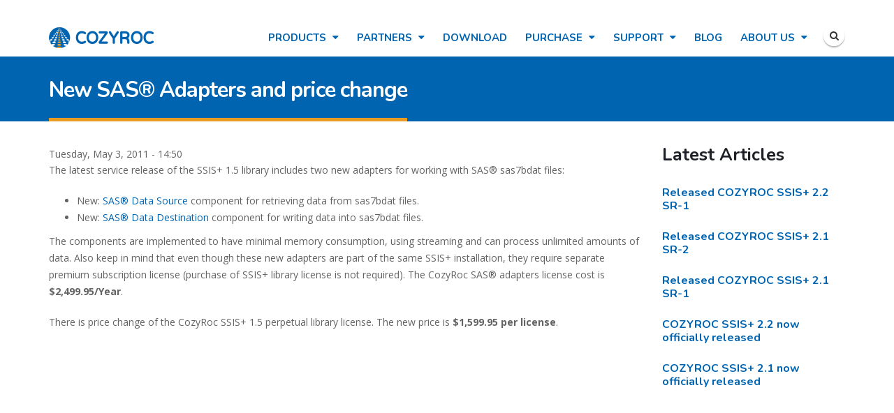

--- FILE ---
content_type: text/html; charset=utf-8
request_url: http://www.cozyroc.com/blog/new-sas%C2%AE-adapters-and-price-change
body_size: 10099
content:
<!DOCTYPE html>
<!--[if lt IE 7]> <html class="ie ie6 " lang="en" dir="ltr"> <![endif]-->
<!--[if IE 7]>    <html class="ie ie7 " lang="en" dir="ltr"> <![endif]-->
<!--[if IE 8]>    <html class="ie ie8 " lang="en" dir="ltr"> <![endif]-->
<!--[if gt IE 8]> <!--> <html class="" lang="en" dir="ltr"> <!--<![endif]-->
<head>
<!--[if IE]><![endif]-->
<meta http-equiv="Content-Type" content="text/html; charset=utf-8" />
<link rel="shortcut icon" href="http://www.cozyroc.com/sites/default/files/cozyroc.ico" type="image/vnd.microsoft.icon" />
<meta name="viewport" content="width=device-width, initial-scale=1" />
<meta name="description" content="The latest service release of the SSIS+ 1.5 library includes two new adapters for working with SAS® sas7bdat files: New: SAS® Data Source component for retrieving data from sas7bdat files. New: SAS® Data Destination component for writing data into sas7bdat files. The components are implemented to have minimal memory consumption, using streaming and can process unlimited" />
<meta name="generator" content="Drupal 7 (https://www.drupal.org)" />
<link rel="canonical" href="http://www.cozyroc.com/blog/new-sas%C2%AE-adapters-and-price-change" />
<link rel="shortlink" href="http://www.cozyroc.com/node/230" />
<title>New SAS® Adapters and price change | COZYROC</title>
<!-- Call bootstrap.css before $scripts to resolve @import conflict with respond.js -->
<link rel="stylesheet" href="/sites/all/themes/Porto/vendor/bootstrap/bootstrap.css">
<link type="text/css" rel="stylesheet" href="/sites/default/files/advagg_css/css__BJ6Ou6QsBRtnFTmxaakamOIS8n4QswDP2XnnZ1sxtaM__h72fqGUQ55gXrY9CqxPUCNMCkvnOILwPUv6z4JuTlCY__mKSFsigQohjSJLnP1-eaC5UTH-XzWBSdAU6gbYJukFI.css" media="all" />
<link type="text/css" rel="stylesheet" href="/sites/default/files/advagg_css/css__ZFANGSfgl9iP6ccTD6i-mZI2N98Z4V0d2r5B6UYBGJc__6_U7IdwhSUqHpTicFDY5MuA06h6Pu34NzlfbyWSr1S8__mKSFsigQohjSJLnP1-eaC5UTH-XzWBSdAU6gbYJukFI.css" media="all" />
<link type="text/css" rel="stylesheet" href="/sites/default/files/advagg_css/css__6KWT9FjIEXtUZAbSltN9kaX6SIh-3MMH3E_s_eCbpZk__d4lyBK30W2lFm0SLanza2ED4fcM_MwA_m4qvvsNgSRI__mKSFsigQohjSJLnP1-eaC5UTH-XzWBSdAU6gbYJukFI.css" media="all" />
<link type="text/css" rel="stylesheet" href="https://cdnjs.cloudflare.com/ajax/libs/font-awesome/4.4.0/css/font-awesome.min.css" media="all" />
<link type="text/css" rel="stylesheet" href="/sites/default/files/advagg_css/css__lo_s_CTMB3J5wBdQRgJY5z2LJWRlm8tIVPdyVZIq6bk__q0cXHrTfSQTiJObXItwnfrlau6vdR7BefMjeCyU6wIU__mKSFsigQohjSJLnP1-eaC5UTH-XzWBSdAU6gbYJukFI.css" media="all" />
<link type="text/css" rel="stylesheet" href="/sites/default/files/advagg_css/css__ca8zjcaeyb7WRzocpUlGvbJd3aJuWFgs4-zM0-12pho__lxC-b8jdfQDiOdkJT7_E6C3wfJWQYDFNsi4KorZwnHs__mKSFsigQohjSJLnP1-eaC5UTH-XzWBSdAU6gbYJukFI.css" media="all" />
<script type="text/javascript" src="/sites/default/files/advagg_js/js__I-7X3xp_ziDHJgIi_am-HsAkiVQSzB0fazsJroyODDQ__T_-FERt6binPybplUpmXTmtPkZO4JvzHWcJci8B5VD0__mKSFsigQohjSJLnP1-eaC5UTH-XzWBSdAU6gbYJukFI.js"></script>
<script type="text/javascript" src="/sites/default/files/advagg_js/js__-A9gQl-_uD6HeqX6s1kXeuNdkuzenu4ZRxGjTzA-qhk__ewFmD7WV7U9lbAfbRHpNUIBsxL_OTqq2MTI8qXUzbWQ__mKSFsigQohjSJLnP1-eaC5UTH-XzWBSdAU6gbYJukFI.js"></script>
<script type="text/javascript">
<!--//--><![CDATA[//><!--
(function(i,s,o,g,r,a,m){i["GoogleAnalyticsObject"]=r;i[r]=i[r]||function(){(i[r].q=i[r].q||[]).push(arguments)},i[r].l=1*new Date();a=s.createElement(o),m=s.getElementsByTagName(o)[0];a.async=1;a.src=g;m.parentNode.insertBefore(a,m)})(window,document,"script","https://www.google-analytics.com/analytics.js","ga");ga("create", "UA-1059652-1", {"cookieDomain":"auto"});ga("require", "displayfeatures");ga("set", "anonymizeIp", true);ga("send", "pageview");
//--><!]]>
</script>
<script type="text/javascript" src="/sites/default/files/advagg_js/js__SRqGvOFbL-Up8F_YpucSgWuovK6Ef2_3ckOw8tF3Aqc__ZQht-1bREXrR5rMogQ2zeMoIw_IxjuxnhuxpHdYt6kE__mKSFsigQohjSJLnP1-eaC5UTH-XzWBSdAU6gbYJukFI.js"></script>
<script type="text/javascript" src="/sites/default/files/advagg_js/js__AB8WsKKgXzIvf2Wqf80HQJCkZFIK-GDNCLmTNy8fdQk__1h0ncqNXzo8Ut8sJ0miP5tqZBfXCN6uimem0lEfhEVE__mKSFsigQohjSJLnP1-eaC5UTH-XzWBSdAU6gbYJukFI.js"></script>
<script type="text/javascript">
<!--//--><![CDATA[//><!--
jQuery.extend(Drupal.settings, {"basePath":"\/","pathPrefix":"","ajaxPageState":{"theme":"porto_sub","theme_token":"05z0SqJ40CAE7DmEfb2GomH92ky0rg903RG10YQxqXw","css":{"modules\/system\/system.base.css":1,"modules\/system\/system.menus.css":1,"modules\/system\/system.messages.css":1,"modules\/system\/system.theme.css":1,"modules\/comment\/comment.css":1,"sites\/all\/modules\/date\/date_api\/date.css":1,"sites\/all\/modules\/date\/date_popup\/themes\/datepicker.1.7.css":1,"modules\/field\/theme\/field.css":1,"modules\/node\/node.css":1,"modules\/search\/search.css":1,"sites\/all\/modules\/toc_node\/css\/toc_node.css":1,"modules\/user\/user.css":1,"modules\/forum\/forum.css":1,"sites\/all\/modules\/views\/css\/views.css":1,"sites\/all\/modules\/colorbox\/styles\/plain\/colorbox_style.css":1,"sites\/all\/modules\/ctools\/css\/ctools.css":1,"sites\/all\/modules\/lightbox2\/css\/lightbox.css":1,"https:\/\/cdnjs.cloudflare.com\/ajax\/libs\/font-awesome\/4.4.0\/css\/font-awesome.min.css":1,"sites\/all\/modules\/tb_megamenu\/css\/bootstrap.css":1,"sites\/all\/modules\/tb_megamenu\/css\/base.css":1,"sites\/all\/modules\/tb_megamenu\/css\/default.css":1,"sites\/all\/modules\/tb_megamenu\/css\/compatibility.css":1,"sites\/all\/modules\/node_embed\/plugins\/node_embed\/node_embed.css":1,"sites\/all\/modules\/webform\/css\/webform.css":1,"sites\/all\/themes\/Porto\/vendor\/owlcarousel\/owl.carousel.css":1,"sites\/all\/themes\/Porto\/vendor\/fontawesome\/css\/font-awesome-legacy.css":1,"sites\/all\/themes\/Porto\/vendor\/fontawesome\/css\/font-awesome.css":1,"sites\/all\/themes\/Porto\/vendor\/simple-line-icons\/css\/simple-line-icons.css":1,"sites\/all\/themes\/Porto\/vendor\/owlcarousel\/owl.theme.default.css":1,"sites\/all\/themes\/Porto\/vendor\/prettyPhoto\/css\/prettyPhoto.css":1,"sites\/all\/themes\/Porto\/vendor\/circle-flip-slideshow\/css\/component.css":1,"sites\/all\/themes\/Porto\/vendor\/magnific-popup\/magnific-popup.css":1,"sites\/all\/themes\/Porto\/vendor\/isotope\/jquery.isotope.css":1,"sites\/all\/themes\/Porto\/css\/theme.css":1,"sites\/all\/themes\/Porto\/css\/theme-elements.css":1,"sites\/all\/themes\/Porto\/css\/theme-animate.css":1,"sites\/all\/themes\/Porto\/css\/theme-blog.css":1,"sites\/all\/themes\/Porto\/css\/theme-shop.css":1,"sites\/all\/themes\/Porto\/css\/drupal-styles.css":1,"sites\/all\/themes\/Porto\/css\/less\/skin.less":1,"sites\/all\/themes\/Porto_sub\/css\/custom.css":1},"js":{"sites\/all\/themes\/Porto\/js\/theme.js":1,"sites\/all\/themes\/Porto\/js\/theme.init.js":1,"sites\/all\/themes\/Porto\/js\/views\/view.home.js":1,"sites\/all\/modules\/jquery_update\/replace\/jquery\/1.9\/jquery.min.js":1,"misc\/jquery-extend-3.4.0.js":1,"misc\/jquery-html-prefilter-3.5.0-backport.js":1,"misc\/jquery.once.js":1,"misc\/drupal.js":1,"sites\/all\/libraries\/colorbox\/jquery.colorbox-min.js":1,"sites\/all\/modules\/colorbox\/js\/colorbox.js":1,"sites\/all\/modules\/colorbox\/styles\/plain\/colorbox_style.js":1,"sites\/all\/modules\/lightbox2\/js\/lightbox.js":1,"sites\/all\/modules\/tb_megamenu\/js\/tb-megamenu-frontend.js":1,"sites\/all\/modules\/tb_megamenu\/js\/tb-megamenu-touch.js":1,"sites\/all\/modules\/google_analytics\/googleanalytics.js":1,"sites\/all\/modules\/webform\/js\/webform.js":1,"sites\/all\/themes\/Porto\/vendor\/modernizr\/modernizr.js":1,"sites\/all\/themes\/Porto\/vendor\/jquery.appear\/jquery.appear.js":1,"sites\/all\/themes\/Porto\/vendor\/jquery.easing\/jquery.easing.js":1,"sites\/all\/themes\/Porto\/vendor\/jquery-cookie\/jquery-cookie.js":1,"sites\/all\/themes\/Porto\/vendor\/bootstrap\/bootstrap.js":1,"sites\/all\/themes\/Porto\/vendor\/common\/common.js":1,"sites\/all\/themes\/Porto\/vendor\/jquery.validation\/jquery.validation.js":1,"sites\/all\/themes\/Porto\/vendor\/jquery.stellar\/jquery.stellar.js":1,"sites\/all\/themes\/Porto\/vendor\/jquery.easy-pie-chart\/jquery.easy-pie-chart.js":1,"sites\/all\/themes\/Porto\/vendor\/jquery.gmap\/jquery.gmap.js":1,"sites\/all\/themes\/Porto\/vendor\/jquery.lazyload\/jquery.lazyload.js":1,"sites\/all\/themes\/Porto\/vendor\/isotope\/jquery.isotope.js":1,"sites\/all\/themes\/Porto\/vendor\/owlcarousel\/owl.carousel.js":1,"sites\/all\/themes\/Porto\/vendor\/jflickrfeed\/jflickrfeed.js":1,"sites\/all\/themes\/Porto\/vendor\/magnific-popup\/jquery.magnific-popup.js":1,"sites\/all\/themes\/Porto\/vendor\/vide\/vide.js":1,"sites\/all\/themes\/Porto\/vendor\/circle-flip-slideshow\/js\/jquery.flipshow.js":1,"sites\/all\/themes\/Porto_sub\/js\/custom.js":1}},"colorbox":{"opacity":"0.85","current":"{current} of {total}","previous":"\u00ab Prev","next":"Next \u00bb","close":"Close","maxWidth":"98%","maxHeight":"98%","fixed":true,"mobiledetect":true,"mobiledevicewidth":"480px","specificPagesDefaultValue":"admin*\nimagebrowser*\nimg_assist*\nimce*\nnode\/add\/*\nnode\/*\/edit\nprint\/*\nprintpdf\/*\nsystem\/ajax\nsystem\/ajax\/*"},"jcarousel":{"ajaxPath":"\/jcarousel\/ajax\/views"},"lightbox2":{"rtl":"0","file_path":"\/(\\w\\w\/)public:\/","default_image":"\/sites\/all\/modules\/lightbox2\/images\/brokenimage.jpg","border_size":10,"font_color":"000","box_color":"fff","top_position":"","overlay_opacity":"0.8","overlay_color":"000","disable_close_click":1,"resize_sequence":0,"resize_speed":400,"fade_in_speed":400,"slide_down_speed":600,"use_alt_layout":0,"disable_resize":0,"disable_zoom":0,"force_show_nav":0,"show_caption":1,"loop_items":0,"node_link_text":"View Image Details","node_link_target":0,"image_count":"Image !current of !total","video_count":"Video !current of !total","page_count":"Page !current of !total","lite_press_x_close":"press \u003Ca href=\u0022#\u0022 onclick=\u0022hideLightbox(); return FALSE;\u0022\u003E\u003Ckbd\u003Ex\u003C\/kbd\u003E\u003C\/a\u003E to close","download_link_text":"","enable_login":false,"enable_contact":false,"keys_close":"c x 27","keys_previous":"p 37","keys_next":"n 39","keys_zoom":"z","keys_play_pause":"32","display_image_size":"original","image_node_sizes":"()","trigger_lightbox_classes":"","trigger_lightbox_group_classes":"","trigger_slideshow_classes":"","trigger_lightframe_classes":"","trigger_lightframe_group_classes":"","custom_class_handler":0,"custom_trigger_classes":"","disable_for_gallery_lists":true,"disable_for_acidfree_gallery_lists":true,"enable_acidfree_videos":true,"slideshow_interval":5000,"slideshow_automatic_start":0,"slideshow_automatic_exit":1,"show_play_pause":0,"pause_on_next_click":0,"pause_on_previous_click":1,"loop_slides":0,"iframe_width":600,"iframe_height":400,"iframe_border":0,"enable_video":0,"useragent":"Mozilla\/5.0 (Macintosh; Intel Mac OS X 10_15_7) AppleWebKit\/537.36 (KHTML, like Gecko) Chrome\/131.0.0.0 Safari\/537.36; ClaudeBot\/1.0; +claudebot@anthropic.com)"},"inEffects":["bounceIn","bounceInDown","bounceInUp","bounceInLeft","bounceInRight","fadeIn","fadeInUp","fadeInDown","fadeInLeft","fadeInRight","fadeInUpBig","fadeInDownBig","fadeInLeftBig","fadeInRightBig","flipInX","flipInY","foolishIn","lightSpeedIn","puffIn","rollIn","rotateIn","rotateInDownLeft","rotateInDownRight","rotateInUpLeft","rotateInUpRight","twisterInDown","twisterInUp","swap","swashIn","tinRightIn","tinLeftIn","tinUpIn","tinDownIn","vanishIn","bounceIn","bounceInDown","bounceInUp","bounceInLeft","bounceInRight","fadeIn","fadeInUp","fadeInDown","fadeInLeft","fadeInRight","fadeInUpBig","fadeInDownBig","fadeInLeftBig","fadeInRightBig","flipInX","flipInY","foolishIn","lightSpeedIn","puffIn","rollIn","rotateIn","rotateInDownLeft","rotateInDownRight","rotateInUpLeft","rotateInUpRight","twisterInDown","twisterInUp","swap","swashIn","tinRightIn","tinLeftIn","tinUpIn","tinDownIn","vanishIn","bounceIn","bounceInDown","bounceInUp","bounceInLeft","bounceInRight","fadeIn","fadeInUp","fadeInDown","fadeInLeft","fadeInRight","fadeInUpBig","fadeInDownBig","fadeInLeftBig","fadeInRightBig","flipInX","flipInY","foolishIn","lightSpeedIn","puffIn","rollIn","rotateIn","rotateInDownLeft","rotateInDownRight","rotateInUpLeft","rotateInUpRight","twisterInDown","twisterInUp","swap","swashIn","tinRightIn","tinLeftIn","tinUpIn","tinDownIn","vanishIn"],"outEffects":["bombRightOut","bombLeftOut","bounceOut","bounceOutDown","bounceOutUp","bounceOutLeft","bounceOutRight","fadeOut","fadeOutUp","fadeOutDown","fadeOutLeft","fadeOutRight","fadeOutUpBig","fadeOutDownBig","fadeOutLeftBig","fadeOutRightBig","flipOutX","flipOutY","foolishOut","hinge","holeOut","lightSpeedOut","puffOut","rollOut","rotateOut","rotateOutDownLeft","rotateOutDownRight","rotateOutUpLeft","rotateOutUpRight","rotateDown","rotateUp","rotateLeft","rotateRight","swashOut","tinRightOut","tinLeftOut","tinUpOut","tinDownOut","vanishOut","bombRightOut","bombLeftOut","bounceOut","bounceOutDown","bounceOutUp","bounceOutLeft","bounceOutRight","fadeOut","fadeOutUp","fadeOutDown","fadeOutLeft","fadeOutRight","fadeOutUpBig","fadeOutDownBig","fadeOutLeftBig","fadeOutRightBig","flipOutX","flipOutY","foolishOut","hinge","holeOut","lightSpeedOut","puffOut","rollOut","rotateOut","rotateOutDownLeft","rotateOutDownRight","rotateOutUpLeft","rotateOutUpRight","rotateDown","rotateUp","rotateLeft","rotateRight","swashOut","tinRightOut","tinLeftOut","tinUpOut","tinDownOut","vanishOut","bombRightOut","bombLeftOut","bounceOut","bounceOutDown","bounceOutUp","bounceOutLeft","bounceOutRight","fadeOut","fadeOutUp","fadeOutDown","fadeOutLeft","fadeOutRight","fadeOutUpBig","fadeOutDownBig","fadeOutLeftBig","fadeOutRightBig","flipOutX","flipOutY","foolishOut","hinge","holeOut","lightSpeedOut","puffOut","rollOut","rotateOut","rotateOutDownLeft","rotateOutDownRight","rotateOutUpLeft","rotateOutUpRight","rotateDown","rotateUp","rotateLeft","rotateRight","swashOut","tinRightOut","tinLeftOut","tinUpOut","tinDownOut","vanishOut"],"googleanalytics":{"trackOutbound":1,"trackMailto":1,"trackDownload":1,"trackDownloadExtensions":"7z|aac|arc|arj|asf|asx|avi|bin|csv|doc(x|m)?|dot(x|m)?|exe|flv|gif|gz|gzip|hqx|jar|jpe?g|js|mp(2|3|4|e?g)|mov(ie)?|msi|msp|pdf|phps|png|ppt(x|m)?|pot(x|m)?|pps(x|m)?|ppam|sld(x|m)?|thmx|qtm?|ra(m|r)?|sea|sit|tar|tgz|torrent|txt|wav|wma|wmv|wpd|xls(x|m|b)?|xlt(x|m)|xlam|xml|z|zip","trackColorbox":1},"urlIsAjaxTrusted":{"\/blog\/new-sas%C2%AE-adapters-and-price-change":true}});
//--><!]]>
</script>
<!-- Google tag (gtag.js) -->
<script async src="https://www.googletagmanager.com/gtag/js?id=G-8FPMXGRNR7"></script>
<script>
  window.dataLayer = window.dataLayer || [];
  function gtag(){dataLayer.push(arguments);}
  gtag('js', new Date());

  gtag('config', 'G-8FPMXGRNR7');
</script>

<!-- IE Fix for HTML5 Tags -->
<!--[if lt IE 9]>
  <script src="http://html5shiv.googlecode.com/svn/trunk/html5.js"></script>
<![endif]-->

<!--[if IE]>
  <link rel="stylesheet" href="/sites/all/themes/Porto/css/ie.css">
<![endif]-->

<!--[if lte IE 8]>
  <script src="/sites/all/themes/Porto/vendor/respond.js"></script>
<![endif]-->

<!-- Web Fonts  -->
<link href="//fonts.googleapis.com/css?family=Nunito:400,600,700|Open+Sans:300,400,600,700&subset=latin,latin-ext" type="text/css" rel="stylesheet">

</head>
<body class="html not-front not-logged-in no-sidebars page-node page-node- page-node-230 node-type-blog">


<div class="body">
<div style="height: 81px">
  <header id="header" style="position: absolute; top: 0; width: 100%;" data-plugin-options='{"stickyEnabled": true, "stickyEnableOnBoxed": true, "stickyEnableOnMobile": true, "stickyStartAt": 29, "stickySetTop": "-29px", "stickyChangeLogo": false}'>
	  <div class="header-body">
      <div class="header-container container">

	      <div class="header-row">
          <div class="header-column">

			      				      				    
			      				      <div class="header-logo" style="top: 5px">
					      <a href="/" title="Home" rel="home" id="logo">
					        <img src="http://www.cozyroc.com/sites/default/files/cozyroc-big.png" alt="Home" height="30" data-sticky-height="30" data-sticky-top="7" />
					      </a>
				      </div>
				    
				    				      <div id="name-and-slogan" class="hidden">

				        				          					          <div id="site-name" class="hidden">
					            <a href="/" title="Home" rel="home"><span>COZYROC</span></a>
					          </div>
					        				        
				        				          <div id="site-slogan" class="hidden">
				            SQL Server Integration Services (SSIS) components, tasks, scripts and productivity tools.				          </div>
				        
				      </div> <!-- /#name-and-slogan -->
					  
          </div>

          <div class="header-column header-column-valign-top">

				    				    <div class="header-search hidden-xs">
				      				    </div>
				    
			      
          </div>
	      </div>

        <div class="header-nav header-nav-push-top">

  				  
<ul class="header-social-icons social-icons hidden-xs">
  <li class="social-icons-twitter"><a href="http://www.cozyroc.com/search/node" title="Search"><i class="fa fa-search"></i></a></li>
</ul>

  		    <div class="header-nav-main">
  		      <nav class="nav-main">
  		          
<div  class="tb-megamenu tb-megamenu-main-menu">
      <button data-target=".nav-collapse" data-toggle="collapse" class="btn btn-navbar tb-megamenu-button" type="button">
      <i class="fa fa-reorder"></i>
    </button>
    <div class="nav-collapse  always-show">
    <ul  class="tb-megamenu-nav nav level-0 items-10">
  <li  data-id="4215" data-level="1" data-type="menu_item" data-class="" data-xicon="" data-caption="" data-alignsub="center" data-group="0" data-hidewcol="0" data-hidesub="0" class="tb-megamenu-item level-1 mega mega-align-center dropdown">
  <a href="/products"  class="dropdown-toggle">
        
    Products          </a>
  <div  data-class="" data-width="850" style="width: 850px;" class="tb-megamenu-submenu dropdown-menu mega-dropdown-menu nav-child">
  <div class="mega-dropdown-inner">
    <div  class="tb-megamenu-row row-fluid">
  <div  data-showblocktitle="1" data-class="" data-width="12" data-hidewcol="" id="tb-megamenu-column-1" class="tb-megamenu-column span12  mega-col-nav">
  <div class="tb-megamenu-column-inner mega-inner clearfix">
        <div  data-type="block" data-block="block--49" class="tb-megamenu-block tb-block tb-megamenu-block">
  <div class="block-inner">
    <div id="block-block-49" class="block block-block">

    
  <div class="content">
    <div class="tb-megamenu-row row-fluid">
    <div class="tb-megamenu-column span6  mega-col-nav">
        <h5>SSIS+ Components Suite</h5>
        <a href="http://www.cozyroc.com/products" class="package-image" ><img src="http://www.cozyroc.com/sites/default/files/images/cozyroc-ssisplus-components-suite.png" alt="COZYROC SSIS+ Components Suite" class="pull-left" width="65" height="90" /></a>
        <p>Comprehensive suite of 200+ components for developing rock solid ETL solutions with Microsoft SQL Server Integration Services.</p>
        <p><a href="http://www.cozyroc.com/products" class="btn btn-secondary">Learn more</a></p>
    </div>
    <div class="tb-megamenu-column span3  mega-col-nav">
        <h5>SSIS NoW</h5>
        <p>Event-based processing using the same SSIS technology we all love.</p>
        <p><a href="http://www.cozyroc.com/ssis/now" class="btn btn-lg btn-primary">Learn more</a></p>
    </div>
    <div class="tb-megamenu-column span3  mega-col-nav">
        <h5>Excel Add-in for SAS</h5>
        <p>Process SAS system data set files from within Microsoft Excel.</p>
        <p><a href="http://www.cozyroc.com/excel-sas" class="btn btn-lg btn-primary">Learn more</a></p>
    </div>
</div>
  </div>
</div>
  </div>
</div>
  </div>
</div>
</div>
  </div>
</div>
</li>

<li  data-id="6426" data-level="1" data-type="menu_item" data-class="" data-xicon="" data-caption="" data-alignsub="" data-group="0" data-hidewcol="0" data-hidesub="0" class="tb-megamenu-item level-1 mega dropdown">
  <a href="/partners"  class="dropdown-toggle">
        
    Partners          </a>
  <div  data-class="" data-width="" class="tb-megamenu-submenu dropdown-menu mega-dropdown-menu nav-child">
  <div class="mega-dropdown-inner">
    <div  class="tb-megamenu-row row-fluid">
  <div  data-class="" data-width="12" data-hidewcol="0" id="tb-megamenu-column-2" class="tb-megamenu-column span12  mega-col-nav">
  <div class="tb-megamenu-column-inner mega-inner clearfix">
        <ul  class="tb-megamenu-subnav mega-nav level-1 items-3">
  <li  data-id="6538" data-level="2" data-type="menu_item" data-class="" data-xicon="" data-caption="" data-alignsub="" data-group="0" data-hidewcol="0" data-hidesub="0" class="tb-megamenu-item level-2 mega">
  <a href="/partners"  title="Find a Partner">
        
    Find a Partner          </a>
  </li>

<li  data-id="6537" data-level="2" data-type="menu_item" data-class="" data-xicon="" data-caption="" data-alignsub="" data-group="0" data-hidewcol="0" data-hidesub="0" class="tb-megamenu-item level-2 mega">
  <a href="/form/become-partner"  title="Become a Partner">
        
    Become a Partner          </a>
  </li>

<li  data-id="6539" data-level="2" data-type="menu_item" data-class="" data-xicon="" data-caption="" data-alignsub="" data-group="0" data-hidewcol="0" data-hidesub="0" class="tb-megamenu-item level-2 mega">
  <a href="/form/partner-sales-registration" >
        
    Partner Sales Registration          </a>
  </li>
</ul>
  </div>
</div>
</div>
  </div>
</div>
</li>

<li  data-id="5452" data-level="1" data-type="menu_item" data-class="" data-xicon="" data-caption="" data-alignsub="" data-group="0" data-hidewcol="0" data-hidesub="0" class="tb-megamenu-item level-1 mega">
  <a href="/download" >
        
    Download          </a>
  </li>

<li  data-id="4216" data-level="1" data-type="menu_item" data-class="" data-xicon="" data-caption="" data-alignsub="" data-group="0" data-hidewcol="0" data-hidesub="0" class="tb-megamenu-item level-1 mega dropdown">
  <a href="/purchase"  class="dropdown-toggle">
        
    Purchase          </a>
  <div  data-class="" data-width="" class="tb-megamenu-submenu dropdown-menu mega-dropdown-menu nav-child">
  <div class="mega-dropdown-inner">
    <div  class="tb-megamenu-row row-fluid">
  <div  data-class="" data-width="12" data-hidewcol="0" id="tb-megamenu-column-3" class="tb-megamenu-column span12  mega-col-nav">
  <div class="tb-megamenu-column-inner mega-inner clearfix">
        <ul  class="tb-megamenu-subnav mega-nav level-1 items-2">
  <li  data-id="6544" data-level="2" data-type="menu_item" data-class="" data-xicon="" data-caption="" data-alignsub="" data-group="0" data-hidewcol="0" data-hidesub="0" class="tb-megamenu-item level-2 mega">
  <a href="/purchase"  title="PayPal">
        
    PayPal          </a>
  </li>

<li  data-id="6541" data-level="2" data-type="menu_item" data-class="" data-xicon="" data-caption="" data-alignsub="" data-group="0" data-hidewcol="0" data-hidesub="0" class="tb-megamenu-item level-2 mega">
  <a href="/purchase-orders" >
        
    Purchase Orders          </a>
  </li>
</ul>
  </div>
</div>
</div>
  </div>
</div>
</li>

<li  data-id="6531" data-level="1" data-type="menu_item" data-class="" data-xicon="" data-caption="" data-alignsub="" data-group="0" data-hidewcol="0" data-hidesub="0" class="tb-megamenu-item level-1 mega dropdown">
  <a href="/ssis/support"  class="dropdown-toggle">
        
    Support          </a>
  <div  data-class="" data-width="" class="tb-megamenu-submenu dropdown-menu mega-dropdown-menu nav-child">
  <div class="mega-dropdown-inner">
    <div  class="tb-megamenu-row row-fluid">
  <div  data-class="" data-width="12" data-hidewcol="0" id="tb-megamenu-column-4" class="tb-megamenu-column span12  mega-col-nav">
  <div class="tb-megamenu-column-inner mega-inner clearfix">
        <ul  class="tb-megamenu-subnav mega-nav level-1 items-6">
  <li  data-id="6532" data-level="2" data-type="menu_item" data-class="" data-xicon="" data-caption="" data-alignsub="" data-group="0" data-hidewcol="0" data-hidesub="0" class="tb-megamenu-item level-2 mega">
  <a href="https://desk.cozyroc.com/portal/home"  title="Help Center">
        
    Help Center          </a>
  </li>

<li  data-id="6533" data-level="2" data-type="menu_item" data-class="" data-xicon="" data-caption="" data-alignsub="" data-group="0" data-hidewcol="0" data-hidesub="0" class="tb-megamenu-item level-2 mega">
  <a href="http://www.cozyroc.com/ssis/getting-started"  title="Installation and Getting Started">
        
    Installation and Getting Started          </a>
  </li>

<li  data-id="6534" data-level="2" data-type="menu_item" data-class="" data-xicon="" data-caption="" data-alignsub="" data-group="0" data-hidewcol="0" data-hidesub="0" class="tb-megamenu-item level-2 mega">
  <a href="http://desk.cozyroc.com/portal/kb/articles/licensing"  title="Licensing">
        
    Licensing          </a>
  </li>

<li  data-id="5451" data-level="2" data-type="menu_item" data-class="" data-xicon="" data-caption="" data-alignsub="" data-group="0" data-hidewcol="0" data-hidesub="0" class="tb-megamenu-item level-2 mega">
  <a href="/demos"  title="Tutorial Videos">
        
    Tutorial Videos          </a>
  </li>

<li  data-id="1781" data-level="2" data-type="menu_item" data-class="" data-xicon="" data-caption="" data-alignsub="" data-group="0" data-hidewcol="0" data-hidesub="0" class="tb-megamenu-item level-2 mega">
  <a href="http://groups.google.com/group/cozyroc"  title="Forum">
        
    Forum          </a>
  </li>

<li  data-id="6535" data-level="2" data-type="menu_item" data-class="" data-xicon="" data-caption="" data-alignsub="" data-group="0" data-hidewcol="0" data-hidesub="0" class="tb-megamenu-item level-2 mega">
  <a href="/tags/release"  title="Release Notes">
        
    Release Notes          </a>
  </li>
</ul>
  </div>
</div>
</div>
  </div>
</div>
</li>

<li  data-id="1780" data-level="1" data-type="menu_item" data-class="" data-xicon="" data-caption="" data-alignsub="" data-group="0" data-hidewcol="0" data-hidesub="0" class="tb-megamenu-item level-1 mega">
  <a href="/blog"  title="Blog">
        
    Blog          </a>
  </li>

<li  data-id="1777" data-level="1" data-type="menu_item" data-class="" data-xicon="" data-caption="" data-alignsub="" data-group="0" data-hidewcol="0" data-hidesub="0" class="tb-megamenu-item level-1 mega dropdown">
  <a href="/about-us"  class="dropdown-toggle" title="About Us">
        
    About Us          </a>
  <div  data-class="" data-width="" class="tb-megamenu-submenu dropdown-menu mega-dropdown-menu nav-child">
  <div class="mega-dropdown-inner">
    <div  class="tb-megamenu-row row-fluid">
  <div  data-class="" data-width="12" data-hidewcol="0" id="tb-megamenu-column-5" class="tb-megamenu-column span12  mega-col-nav">
  <div class="tb-megamenu-column-inner mega-inner clearfix">
        <ul  class="tb-megamenu-subnav mega-nav level-1 items-5">
  <li  data-id="5450" data-level="2" data-type="menu_item" data-class="" data-xicon="" data-caption="" data-alignsub="" data-group="0" data-hidewcol="0" data-hidesub="0" class="tb-megamenu-item level-2 mega">
  <a href="/about-us"  title="About Us">
        
    About Us          </a>
  </li>

<li  data-id="6536" data-level="2" data-type="menu_item" data-class="" data-xicon="" data-caption="" data-alignsub="" data-group="0" data-hidewcol="0" data-hidesub="0" class="tb-megamenu-item level-2 mega">
  <a href="/tags/press"  title="News">
        
    News          </a>
  </li>

<li  data-id="5448" data-level="2" data-type="menu_item" data-class="" data-xicon="" data-caption="" data-alignsub="" data-group="0" data-hidewcol="0" data-hidesub="0" class="tb-megamenu-item level-2 mega">
  <a href="/testimonials"  title="Testimonials">
        
    Testimonials          </a>
  </li>

<li  data-id="5449" data-level="2" data-type="menu_item" data-class="" data-xicon="" data-caption="" data-alignsub="" data-group="0" data-hidewcol="0" data-hidesub="0" class="tb-megamenu-item level-2 mega">
  <a href="/case-studies"  title="Case Studies">
        
    Case Studies          </a>
  </li>

<li  data-id="4090" data-level="2" data-type="menu_item" data-class="" data-xicon="" data-caption="" data-alignsub="" data-group="0" data-hidewcol="0" data-hidesub="0" class="tb-megamenu-item level-2 mega">
  <a href="/contact-us"  title="Contact Us">
        
    Contact Us          </a>
  </li>
</ul>
  </div>
</div>
</div>
  </div>
</div>
</li>
</ul>
      </div>
  </div>
  		      </nav>
  		    </div>
        </div>
      </div>
	  </div>
  </header>
</div>
	<!-- end header -->

	<div role="main" class="main">

	  <section class="page-header breadcrumb-wrap">
		<div class="container">

			<div class="row">
				<div class="col-md-12">
					<h1>New SAS® Adapters and price change</h1>
				</div>
			</div>
		</div>
	</section>

	  	  <div id="content" class="content full">
	    <div class="container">
	      <div class="row">

			    <div class="col-md-12">
		        			    </div>

			    
					<div class="col-md-9">

			     				      			      
					    <div class="region region-content">
    <div id="block-system-main" class="block block-system">

    
  <div class="content">
    <div  about="/blog/new-sas%C2%AE-adapters-and-price-change" typeof="sioc:Item foaf:Document" class="ds-1col node node-blog view-mode-full  clearfix">

  
  <div class="field field-name-post-date field-type-ds field-label-hidden"><div class="field-items"><div class="field-item even">Tuesday, May 3, 2011 - 14:50</div></div></div><div class="field field-name-body field-type-text-with-summary field-label-hidden"><div class="field-items"><div class="field-item even" property="content:encoded"> <p>The latest service release of the SSIS+ 1.5 library includes two new adapters for working with SAS® sas7bdat files:</p>
<ul>
<li>New: <a href="http://www.cozyroc.com/ssis/sas-data-source">SAS® Data Source</a> component for retrieving data from sas7bdat files.</li>
<li>New: <a href="http://www.cozyroc.com/ssis/sas-data-destination">SAS® Data Destination</a> component for writing data into sas7bdat files.</li>
</ul>
<p>The components are implemented to have minimal memory consumption, using streaming and can process unlimited amounts of data. Also keep in mind that even though these new adapters are part of the same SSIS+ installation, they require separate premium subscription license (purchase of SSIS+ library license is not required). The CozyRoc SAS® adapters license cost is <b>$2,499.95/Year</b>.</p>
<p>There is price change of the CozyRoc SSIS+ 1.5 perpetual library license. The new price is <b>$1,599.95 per license</b>.</p>
 </div></div></div></div>

  </div>
</div>
  </div>

					</div>

				  				  <div class="col-md-3">
				      <div class="region region-sidebar-right">
    
<div id="block-views-latest-posts-block" class="block block-views">

    
  <div class="content">
    <div class="recent-posts push-bottom">
      <h3>Latest Articles</h3>
  
  <div>
	  	  	  
	  

	  	    
    
          <h4><a href="/blog/released-cozyroc-ssis-22-sr-1">Released COZYROC SSIS+ 2.2 SR-1</a></h4>      
          <h4><a href="/blog/released-cozyroc-ssis-21-sr-2">Released COZYROC SSIS+ 2.1 SR-2</a></h4>      
          <h4><a href="/blog/released-cozyroc-ssis-21-sr-1">Released COZYROC SSIS+ 2.1 SR-1</a></h4>      
          <h4><a href="/blog/cozyroc-ssis-22-now-officially-released">COZYROC SSIS+ 2.2 now officially released</a></h4>      
          <h4><a href="/blog/cozyroc-ssis-21-now-officially-released">COZYROC SSIS+ 2.1 now officially released</a></h4>  	  
	  
	  
	  
	  
	</div>
</div>

  </div>
</div>  </div>
				  </div>
				  
			  </div>
	    </div>
	  </div>

	</div>

  
  <footer id="footer">
    	  <div class="container main-footer">
	    <div class="row">

	      
			  		    <div class="col-md-3">
				    <div class="region region-footer-1">
      <div class="region region-footer-1">
      <div class="region region-footer-1">
    <div id="block-webform-client-block-108" class="block block-webform">

    <h2>Newsletter</h2>
  
  <div class="content">
    <div  about="/form/cozyroc-vip-subscriber" typeof="sioc:Item foaf:Document" class="ds-1col node node-webform view-mode-full  clearfix">

  
  <div class="field field-name-body field-type-text-with-summary field-label-hidden"><div class="field-items"><div class="field-item even" property="content:encoded"><p>Join VIP subscribers getting <u>Exclusive</u> COZYROC SSIS+ Library updates, private Q&amp;A and more.</p>
</div></div></div><form class="webform-client-form webform-client-form-108" action="/blog/new-sas%C2%AE-adapters-and-price-change" method="post" id="webform-client-form-108" accept-charset="UTF-8"><div><div  class="form-item webform-component webform-component-email webform-component--vipemail">
  <label class="element-invisible" for="edit-submitted-vipemail">Enter your email here: <span class="form-required" title="This field is required.">*</span></label>
 <input required="required" class="email form-control form-text form-email required" placeholder="Email Address" type="email" id="edit-submitted-vipemail" name="submitted[vipemail]" size="31" />
 <div class="description">No spam, ever. Just great stuff !</div>
</div>
<input type="hidden" name="details[sid]" />
<input type="hidden" name="details[page_num]" value="1" />
<input type="hidden" name="details[page_count]" value="1" />
<input type="hidden" name="details[finished]" value="0" />
<input type="hidden" name="form_build_id" value="form-hDQsyNTpko9o-tgItPKWLpdvKBe3flVKyrjHAvn4foY" />
<input type="hidden" name="form_id" value="webform_client_form_108" />
<div class="form-actions"><input class="webform-submit button-primary btn-primary btn form-submit" type="submit" name="op" value="Join" /></div></div></form></div>

  </div>
</div>
  </div>
  </div>
  </div>
		    </div>
		    
		    
		    		    <div class="col-md-4">
				    <div class="region region-footer-3">
      <div class="region region-footer-3">
    <div id="block-block-12" class="block block-block">

    <h2>Contact Us</h2>
  
  <div class="content">
    <ul class="contact">
    <li><i class="icon icon-map-marker"></i> <strong>Address:</strong> 4350 Lassiter at North Hills Ave, Raleigh, NC 27609, United States</li>
    <li><p><i class="fa fa-phone"></i> <strong>Phone:</strong> +1 (919) 249-7421</p></li>
    <li><p><i class="fa fa-user"></i> <strong>Pre-Sales:</strong> <a href="https://presales.cozyroc.com/book-with-me-page">Schedule a call</a></p></li>
    <li><p><i class="fa fa-support"></i> <strong>Support:</strong> <a href="https://desk.cozyroc.com/portal/home">Help Center</a></p></li>
</ul>

<hr />

<h2>Follow Us</h2>

<ul class="header-social-icons social-icons">
    <li class="social-icons-twitter"><a href="http://www.twitter.com/cozyroc" target="_blank" title="Twitter"><i class="fa fa-twitter"></i></a></li>
    <li class="social-icons-linkedin"><a href="http://www.linkedin.com/company/cozyroc" target="_blank" title="Linkedin"><i class="fa fa-linkedin"></i></a></li>
</ul>
  </div>
</div>
  </div>
  </div>
		    </div>
		    
		    		    <div class="col-md-2">
				    <div class="region region-footer-4">
      <div class="region region-footer-4">
    <div id="block-block-13" class="block block-block">

    <h2>Support</h2>
  
  <div class="content">
    <ul class="list list-icons list-primary list-borders">
    <li><i class="fa fa-chevron-right"></i> <a href="https://desk.cozyroc.com/portal/home">Help Center</a></li>
    <li><i class="fa fa-chevron-right"></i> <a href="http://www.cozyroc.com/ssis/getting-started">Getting Started</a></li>
    <li><i class="fa fa-chevron-right"></i> <a href="http://www.cozyroc.com/ssis/license">Licensing</a></li>
    <li><i class="fa fa-chevron-right"></i> <a href="http://www.cozyroc.com/demos">Tutorials</a></li>
    <li><i class="fa fa-chevron-right"></i> <a href="http://groups.google.com/group/cozyroc">Forum</a></li>
</ul>
  </div>
</div>
  </div>
  </div>
		    </div>
		    
			</div>
	  </div>
	  
	  <div class="footer-copyright">
	    <div class="container">
	      <div class="row">
			    <div class="col-md-4 col-sm-4">

					  					      <div class="region region-footer-bottom-left">
    <div id="block-block-14" class="block block-block">

    
  <div class="content">
    <nav id="sub-menu">
    <ul>
        <li><a href="http://www.cozyroc.com/contact-us">Contact</a></li>
        <li><a href="http://www.cozyroc.com/terms">Terms</a></li>
        <li><a href="http://www.cozyroc.com/privacy">Privacy</a></li>
    </ul>
</nav>
  </div>
</div>
  </div>
					  
			    </div>
			    <div class="col-md-8 col-sm-8">

					  					      <div class="region region-footer-bottom-right">
    <div id="block-block-15" class="block block-block">

    
  <div class="content">
    <p>2006-2026 COZYROC LLC ♡ Made with Love</p>
  </div>
</div>
  </div>
					  
			    </div>
	      </div>
	    </div>
	  </div>
	</footer>

</div>
<script type="text/javascript" src="/sites/default/files/advagg_js/js__6KvV0SzYMaS9Jd1zylm_OS3nZ38AVpft8X0J2PwCkT8__LBCQd4Tn4idbO3PdfcTUnqVVUvbYRGEn5uApmwSFCKg__mKSFsigQohjSJLnP1-eaC5UTH-XzWBSdAU6gbYJukFI.js"></script>
<script src="//platform.twitter.com/oct.js" type="text/javascript"></script>
<script type="text/javascript">
twttr.conversion.trackPid('l668t', { tw_sale_amount: 0, tw_order_quantity: 0 });</script>
<noscript>
<img height="1" width="1" style="display:none;" alt="" src="https://analytics.twitter.com/i/adsct?txn_id=l668t&p_id=Twitter&tw_sale_amount=0&tw_order_quantity=0" />
<img height="1" width="1" style="display:none;" alt="" src="//t.co/i/adsct?txn_id=l668t&p_id=Twitter&tw_sale_amount=0&tw_order_quantity=0" />
</noscript>
<!-- Bing Ads Tag -->
<script>(function(w,d,t,r,u){var f,n,i;w[u]=w[u]||[],f=function(){var o={ti:"5637181"};o.q=w[u],w[u]=new UET(o),w[u].push("pageLoad")},n=d.createElement(t),n.src=r,n.async=1,n.onload=n.onreadystatechange=function(){var s=this.readyState;s&&s!=="loaded"&&s!=="complete"||(f(),n.onload=n.onreadystatechange=null)},i=d.getElementsByTagName(t)[0],i.parentNode.insertBefore(n,i)})(window,document,"script","//bat.bing.com/bat.js","uetq");</script>
<!-- Facebook Pixel Code -->
<script>
!function(f,b,e,v,n,t,s)
{if(f.fbq)return;n=f.fbq=function(){n.callMethod?
n.callMethod.apply(n,arguments):n.queue.push(arguments)};
if(!f._fbq)f._fbq=n;n.push=n;n.loaded=!0;n.version='2.0';
n.queue=[];t=b.createElement(e);t.async=!0;
t.src=v;s=b.getElementsByTagName(e)[0];
s.parentNode.insertBefore(t,s)}(window,document,'script',
'https://connect.facebook.net/en_US/fbevents.js');
 fbq('init', '562821730898065'); 
fbq('track', 'PageView');
</script>
<noscript>
 <img height="1" width="1" 
src="https://www.facebook.com/tr?id=562821730898065&ev=PageView
&noscript=1"/>
</noscript>
<!-- LinkedIn Code -->
<script type="text/javascript"> _linkedin_partner_id = "2640210"; window._linkedin_data_partner_ids = window._linkedin_data_partner_ids || []; window._linkedin_data_partner_ids.push(_linkedin_partner_id); </script><script type="text/javascript"> (function(l) { if (!l){window.lintrk = function(a,b){window.lintrk.q.push([a,b])}; window.lintrk.q=[]} var s = document.getElementsByTagName("script")[0]; var b = document.createElement("script"); b.type = "text/javascript";b.async = true; b.src = "https://snap.licdn.com/li.lms-analytics/insight.min.js"; s.parentNode.insertBefore(b, s);})(window.lintrk); </script> <noscript> <img height="1" width="1" style="display:none;" alt="" src="https://px.ads.linkedin.com/collect/?pid=2640210&fmt=gif" /> </noscript>
</body>

</html>